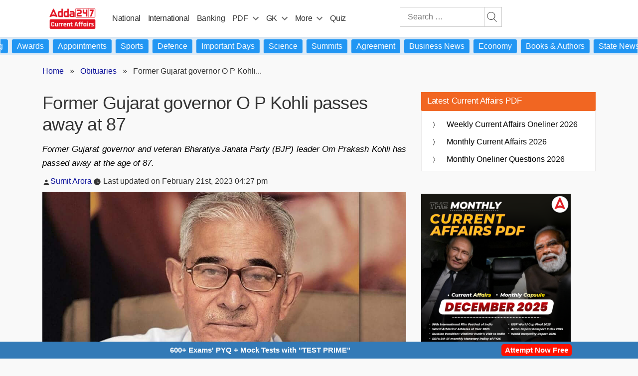

--- FILE ---
content_type: text/plain; charset=utf-8
request_url: https://events.getsitectrl.com/api/v1/events
body_size: 558
content:
{"id":"66fcbfe6ce9008ed","user_id":"66fcbfe6cea5c8dc","time":1769308396346,"token":"1769308396.f82dd71740cc1620d5ab48ae11a66584.a0b44ff048032a5ed9fcdc62d8feb3b1","geo":{"ip":"18.117.91.170","geopath":"147015:147763:220321:","geoname_id":4509177,"longitude":-83.0061,"latitude":39.9625,"postal_code":"43215","city":"Columbus","region":"Ohio","state_code":"OH","country":"United States","country_code":"US","timezone":"America/New_York"},"ua":{"platform":"Desktop","os":"Mac OS","os_family":"Mac OS X","os_version":"10.15.7","browser":"Other","browser_family":"ClaudeBot","browser_version":"1.0","device":"Spider","device_brand":"Spider","device_model":"Desktop"},"utm":{}}